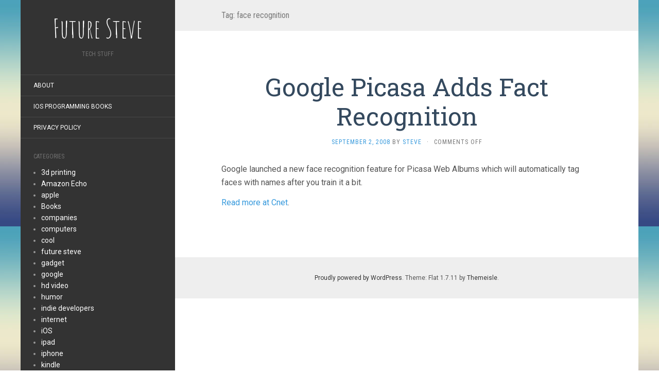

--- FILE ---
content_type: text/html; charset=utf-8
request_url: https://www.google.com/recaptcha/api2/aframe
body_size: 267
content:
<!DOCTYPE HTML><html><head><meta http-equiv="content-type" content="text/html; charset=UTF-8"></head><body><script nonce="hikuSjzy2Np0WLZ1rMIxdA">/** Anti-fraud and anti-abuse applications only. See google.com/recaptcha */ try{var clients={'sodar':'https://pagead2.googlesyndication.com/pagead/sodar?'};window.addEventListener("message",function(a){try{if(a.source===window.parent){var b=JSON.parse(a.data);var c=clients[b['id']];if(c){var d=document.createElement('img');d.src=c+b['params']+'&rc='+(localStorage.getItem("rc::a")?sessionStorage.getItem("rc::b"):"");window.document.body.appendChild(d);sessionStorage.setItem("rc::e",parseInt(sessionStorage.getItem("rc::e")||0)+1);localStorage.setItem("rc::h",'1768622100418');}}}catch(b){}});window.parent.postMessage("_grecaptcha_ready", "*");}catch(b){}</script></body></html>

--- FILE ---
content_type: application/javascript; charset=utf-8
request_url: https://fundingchoicesmessages.google.com/f/AGSKWxUFZn0oH2AEJJ9iHuUQDCtisgXfNZgyOBRC9pUsC03nql_pX9Hfe6P7Cnrq7hhjff_FCg2cF7Im05z8i1s0VYRCk5Vm-NZvPuUT3Su_zadoNZJZpyV3GxRRz0yxNZz4EnqCR8DA6A==?fccs=W251bGwsbnVsbCxudWxsLG51bGwsbnVsbCxudWxsLFsxNzY4NjIyMTAwLDgxOTAwMDAwMF0sbnVsbCxudWxsLG51bGwsW251bGwsWzcsNl0sbnVsbCxudWxsLG51bGwsbnVsbCxudWxsLG51bGwsbnVsbCxudWxsLG51bGwsM10sImh0dHBzOi8vd3d3LmZ1dHVyZXN0ZXZlLmNvbS9pbmRleC5waHAvdGFncy9mYWNlLXJlY29nbml0aW9uLyIsbnVsbCxbWzgsIk05bGt6VWFaRHNnIl0sWzksImVuLVVTIl0sWzE2LCJbMSwxLDFdIl0sWzE5LCIyIl0sWzE3LCJbMF0iXSxbMjQsIiJdLFsyOSwiZmFsc2UiXV1d
body_size: 118
content:
if (typeof __googlefc.fcKernelManager.run === 'function') {"use strict";this.default_ContributorServingResponseClientJs=this.default_ContributorServingResponseClientJs||{};(function(_){var window=this;
try{
var np=function(a){this.A=_.t(a)};_.u(np,_.J);var op=function(a){this.A=_.t(a)};_.u(op,_.J);op.prototype.getWhitelistStatus=function(){return _.F(this,2)};var pp=function(a){this.A=_.t(a)};_.u(pp,_.J);var qp=_.Zc(pp),rp=function(a,b,c){this.B=a;this.j=_.A(b,np,1);this.l=_.A(b,_.Nk,3);this.F=_.A(b,op,4);a=this.B.location.hostname;this.D=_.Dg(this.j,2)&&_.O(this.j,2)!==""?_.O(this.j,2):a;a=new _.Og(_.Ok(this.l));this.C=new _.bh(_.q.document,this.D,a);this.console=null;this.o=new _.jp(this.B,c,a)};
rp.prototype.run=function(){if(_.O(this.j,3)){var a=this.C,b=_.O(this.j,3),c=_.dh(a),d=new _.Ug;b=_.fg(d,1,b);c=_.C(c,1,b);_.hh(a,c)}else _.eh(this.C,"FCNEC");_.lp(this.o,_.A(this.l,_.Ae,1),this.l.getDefaultConsentRevocationText(),this.l.getDefaultConsentRevocationCloseText(),this.l.getDefaultConsentRevocationAttestationText(),this.D);_.mp(this.o,_.F(this.F,1),this.F.getWhitelistStatus());var e;a=(e=this.B.googlefc)==null?void 0:e.__executeManualDeployment;a!==void 0&&typeof a==="function"&&_.Qo(this.o.G,
"manualDeploymentApi")};var sp=function(){};sp.prototype.run=function(a,b,c){var d;return _.v(function(e){d=qp(b);(new rp(a,d,c)).run();return e.return({})})};_.Rk(7,new sp);
}catch(e){_._DumpException(e)}
}).call(this,this.default_ContributorServingResponseClientJs);
// Google Inc.

//# sourceURL=/_/mss/boq-content-ads-contributor/_/js/k=boq-content-ads-contributor.ContributorServingResponseClientJs.en_US.M9lkzUaZDsg.es5.O/d=1/exm=ad_blocking_detection_executable,kernel_loader,loader_js_executable/ed=1/rs=AJlcJMzanTQvnnVdXXtZinnKRQ21NfsPog/m=cookie_refresh_executable
__googlefc.fcKernelManager.run('\x5b\x5b\x5b7,\x22\x5b\x5bnull,\\\x22futuresteve.com\\\x22,\\\x22AKsRol8V3X3FzVcdgot69CZbCbFXA5OvXf1_SQq4xyFuk7nwzHoDVg8yihddY2CT5UrgBhYsWWZ52d96On0Gn4TN6s4KlIIA__-Dl4dsUZmnpAl5BY2g8zEGC45Squ9Vi1OsozLamEoo0fOOu8Ird_XYbJcQzM4Xvw\\\\u003d\\\\u003d\\\x22\x5d,null,\x5b\x5bnull,null,null,\\\x22https:\/\/fundingchoicesmessages.google.com\/f\/AGSKWxXTYHhdSsN4-590uaA84Abn5x9KbKEOo-VXYcYRFQW1qteZeH8LR-OsujCzr7gjS-SAXz_kPU7FAvL8UX9uCpyY6Gnh5PNSjDgcpWCY29a28wxaWjBo8O5CNQ4-5VybMwApaJqWHQ\\\\u003d\\\\u003d\\\x22\x5d,null,null,\x5bnull,null,null,\\\x22https:\/\/fundingchoicesmessages.google.com\/el\/AGSKWxWmRCGGXMupffBs47weeYGUV8Ma4OxHqelMRA4QEMHEbI84qP2aI8gSZ84otolt9Pbn9YeIcUyfvgBWHz9AuDQ4AIDMUArKYcAn6srvp-7y8IZZtRhZbZp2pAfHpe1P0xpCBTbO0g\\\\u003d\\\\u003d\\\x22\x5d,null,\x5bnull,\x5b7,6\x5d,null,null,null,null,null,null,null,null,null,3\x5d\x5d,\x5b2,1\x5d\x5d\x22\x5d\x5d,\x5bnull,null,null,\x22https:\/\/fundingchoicesmessages.google.com\/f\/AGSKWxU3PKbsZatL61sgxxOAYTvOrInrUSGgnwOLQd9VIpWrYpmSV3jECNyppqI_hDDavmO1dbRveAXa5DXUpkV3bjaZ2TyisBqmnGghfEDWqNTLqaXKbXzpiqKB-1PxqZoLPNw-OBGFug\\u003d\\u003d\x22\x5d\x5d');}

--- FILE ---
content_type: application/javascript; charset=utf-8
request_url: https://fundingchoicesmessages.google.com/f/AGSKWxUy1Wt9RP5qS5kY4R390ZFxEkeCKGR9KJFAkLOEdMfzpXTanvXYShPmFVRyv7sFj9SDM1qJ2UeLlVKs59PoP2zSoPdiBsN9giCMhwa_nOojlhAEN0So0FzescE5RnDinXxfgpxJeMY565fucrMkRlAMCCE7XEF7BDvGUut1llvFXRCXecCP52EfytYj/_/ext/adform-/980x90.-show-ads.-ad/dist/.480x60/
body_size: -1291
content:
window['b8d220a1-784f-43ff-a0c5-fc634e679bf5'] = true;